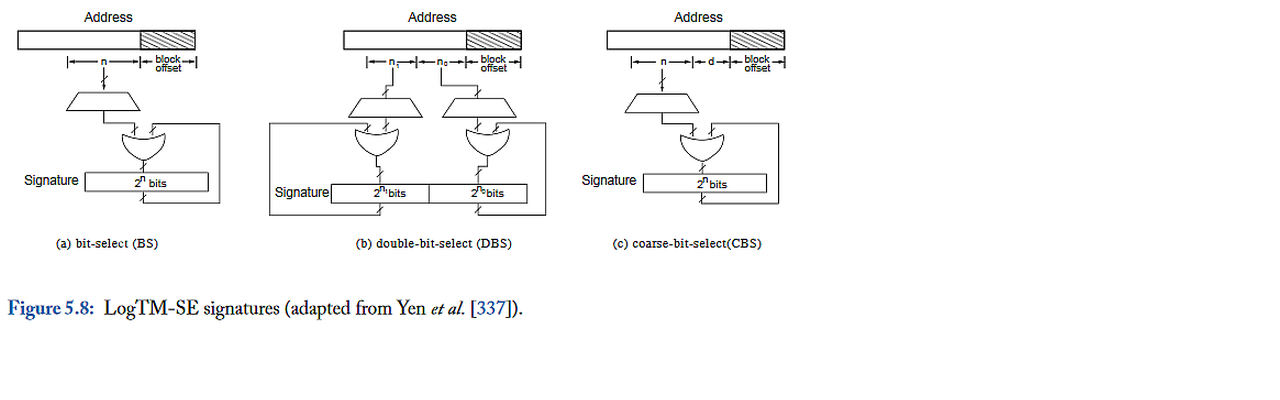

--- FILE ---
content_type: text/html; charset=UTF-8
request_url: https://nano-e.ucoz.ru/photo/330-0-2455-3?1718236720
body_size: 281
content:
<html><head><title>Архитектура HTM-2</title></head><body bgcolor="#FFFFFF" topmargin="0" leftmargin="0" rightmargin="0" bottommargin="0" marginwidth="0" marginheight="0"><img alt="" style="margin:0;padding:0;border:0;" src="/_ph/330/653254677.jpg" width="800" height="329" /></body></html>